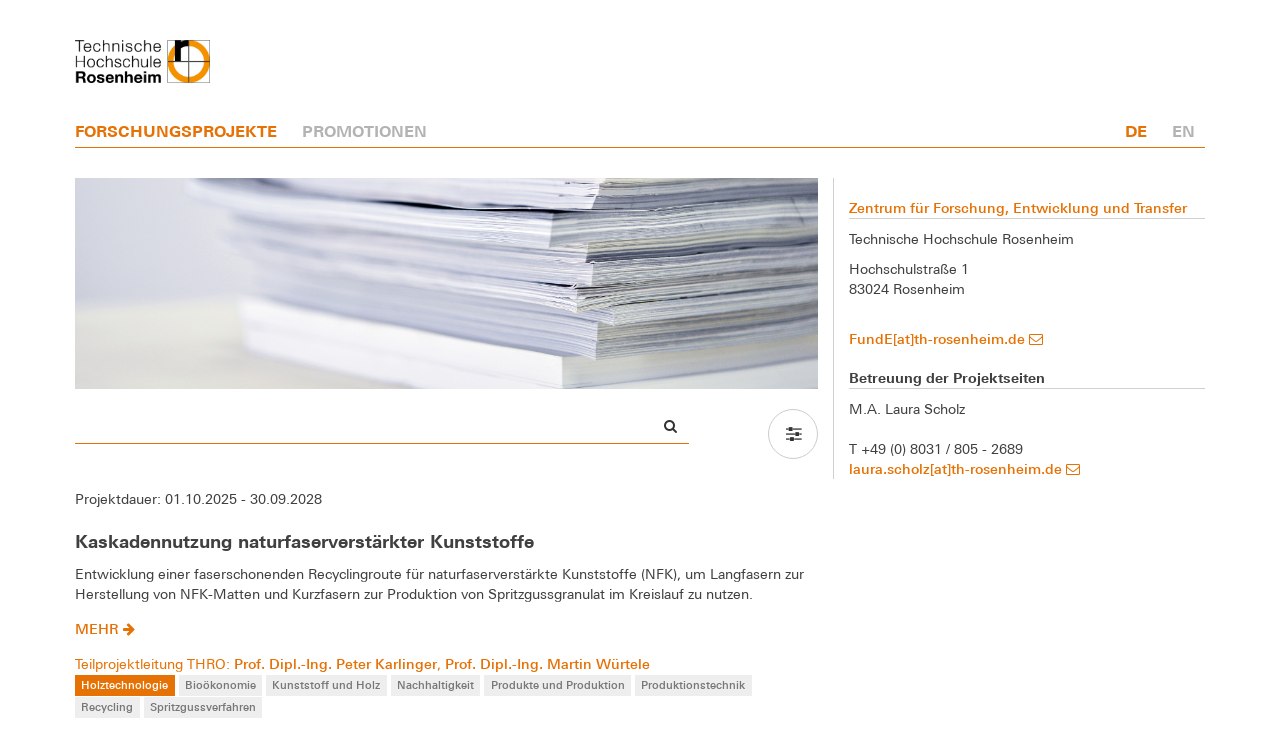

--- FILE ---
content_type: text/html; charset=utf-8
request_url: https://projekte.th-rosenheim.de/de/Projekte/keywords/924
body_size: 55005
content:
<!DOCTYPE html>
<html lang="de">
	<head>
  	  <meta charset="utf-8">
  	  <meta name="viewport" content="width=device-width, initial-scale=1.0">
	  <title>
				Forschungsprojekte
	
</title>

		
		<meta name='description' content= "Holztechnologie | Hier finden Sie Informationen zu laufenden oder bereits abgeschlossenen Forschungsprojekten an der THRO.">
		
			<meta name="keywords" content="Holztechnologie ">
		
	
	  <link rel="mask-icon" type="image/x-icon" href="/assets/faviconhswt/safari-pinned-tab-3be775eb1f62681b733d82ae4986a5404c96972c4bd499acb400fb878cb7df76.svg" color="#e67105" />

  <link rel="apple-touch-icon" sizes=57x57 href="/assets/faviconhswt/apple-touch-icon-57x57-cd64f940972ad65f4b848c2079d520a861f0d0b4a1ac80d128d6eebb60251de9.png">
  <link rel="apple-touch-icon" sizes=60x60 href="/assets/faviconhswt/apple-touch-icon-60x60-e643ee58da719c463fbfeacd43b9b68a3c7ea446855e65311bf30324cb739cfa.png">
  <link rel="apple-touch-icon" sizes=72x72 href="/assets/faviconhswt/apple-touch-icon-72x72-eebe9333304748e6f96042ab93f5cdf59b9f24caf7f043e124f410f01233866e.png">
  <link rel="apple-touch-icon" sizes=76x76 href="/assets/faviconhswt/apple-touch-icon-76x76-a7d33465fd054c4ddfc9f4d4dd0f958309e98071961ff4694e0096c7fd8aacb3.png">
  <link rel="apple-touch-icon" sizes=114x114 href="/assets/faviconhswt/apple-touch-icon-114x114-2cdfc726ff4cc89873d78bb70e96f038c01729b99ab668dfaf2bef894234e32d.png">
  <link rel="apple-touch-icon" sizes=120x120 href="/assets/faviconhswt/apple-touch-icon-120x120-30fc424941a1f5536d6d5c971d5302e27b4b328e2afd8121cf366bd74a25ec0e.png">
  <link rel="apple-touch-icon" sizes=144x144 href="/assets/faviconhswt/apple-touch-icon-144x144-91549f281b078f9cc3ba9fbeb622f84d8928ac33d117d6c15ccd47815dc1a7f1.png">
  <link rel="apple-touch-icon" sizes=152x152 href="/assets/faviconhswt/apple-touch-icon-152x152-40c5dc24d088e1fb746cc5c97516fa1e5e9bdc47e6657a4a33f5addfa4ea7e37.png">
  <link rel="apple-touch-icon" sizes=180x180 href="/assets/faviconhswt/apple-touch-icon-180x180-e6a702c4204d3d49de1e6919cf2cc93afc1c5d4b4d634a1c92e95af4564aa995.png">
<link rel="apple-touch-icon" sizes="180x180" href="/assets/faviconhswt/apple-touch-icon-e6a702c4204d3d49de1e6919cf2cc93afc1c5d4b4d634a1c92e95af4564aa995.png">
	<link rel="icon" type="image/png" sizes=16x16 href="/assets/faviconhswt/favicon-16x16-dee1c6f200de79a3c71ff603dff03930bb2aa3a056574da0703898266d84eccf.png">

	<link rel="icon" type="image/png" sizes=32x32 href="/assets/faviconhswt/favicon-32x32-75e95f0c1849f6530856a5dcfc4d82d1fc018983a7b88dcc6df38b80efadfdfb.png">

	<link rel="icon" type="image/png" sizes=48x48 href="/assets/faviconhswt/favicon-48x48-86f008cd3ee8003a5d914325bc37ea9e4379453254e2ce86a7bf2682155ae5a1.png">

	<link rel="icon" type="image/png" sizes=194x194 href="/assets/faviconhswt/favicon-194x194-1ba78114ea5d23223b113fc66f9a2c1257b1491cdfb4992f8713438d9ad70310.png">


<link rel="manifest" href="/assets/faviconhswt/site-9e777652db4ea8c0adf1509c87ba16f85e12eaaaf2de2f7078e26a864e090465.webmanifest">

<link rel="shortcut icon" href="/assets/faviconhswt/favicon-233a3150658337d8201217263f9f6a6b1958401fe511ea1734e19e232c3feb7b.ico">

<meta name="msapplication-TileColor" content="##e67105">
<meta name="msapplication-config" content="/assets/faviconhswt/browserconfig-c161673006176b0454e8ecd0158e1255a04fa74baa9eb156c041d996728568d1.xml">
<meta name="msapplication-TileImage" content="/assets/faviconhswt/mstile-144x144-20936d3b993adfad00cd88a3abbf12110798eb4556ee31b69d459bc1666a67b4.png">
<meta name="theme-color" content="#ffffff">

	  <link rel="stylesheet" href="/assets/application-f3f0b565f8b696f44fe12d236051f06f158c5faf29d232847453885473c2f935.css" media="all" data-turbolinks-track="true" />
	  <link rel="stylesheet" href="/assets/web-d8f48c62e2ff888ca9b4500631bf95d521ee865f0710cac05ed3c6f4899853e6.css" media="all" />
  	  <script src="/assets/awesomeiframe-3c6e5ba828a7953391b16ef98b1add933f47990c2d80f9249f5839beecd92df8.js"></script>
	  <script src="/assets/application-b2fa39d8d6b91f45f29cc7da0f693eded65cdb360f14ca7dbde024da439e025e.js" data-turbolinks-track="true"></script>
	  <meta name="csrf-param" content="authenticity_token" />
<meta name="csrf-token" content="uj98hWOv9rC93lXYrYYY1jNSwtt8hfKlHixpIgqST6DbVLStRZ0RSRWjoQtJOdy4W2IkKBEnRPRoL8VF_1fnjQ" />
	  <style>
    :root{
        --farbcode_hochschule: #e67105 !important;
        --farbcode_links: #b85a04 !important;
        --farbcode_nav_border: #b85a04 !important;
        --farbcode_nav_active: #eb8d36 !important;
        --farbcode_schrift_primaer: #ffffff !important;
        --farbcode_geplant: #d5dcd3 !important;
        --farbcode_beantragt: #ffdd00 !important;
        --farbcode_bewilligt: #f9b000 !important;
        --farbcode_laufend: #449abf !important;
        --farbcode_zurueckgezogen: #86874f !important;
        --farbcode_abgeschlossen: white !important;
        --farbcode_abgelehnt: #8b5625 !important;
        --farbcode_unklar: #a81729 !important;
        --farbcode_archiviert: #ccc !important;
    }	
</style>
	</head>
	<body>
		<div class="container custom-container-header">
			<div class="page-header custom-page-header">
				<div class= "custom-page-header-background">
					<div class="row custom-page-header-row">
						<div class="col-md-6 col-xs-12  ">
								<span class="pull-left" id='logo_image'>
									<a title="Technische Hochschule Rosenheim" href="https://www.th-rosenheim.de"><img width="135" alt="Logo Technische Hochschule Rosenheim" class="logo_image" src="/assets/logo-th-rosenheim-2019_master_quer_2c-2d5787c7e8e794d7e3d96c8a140395af7c27a73407caaa48de51726ff131fcd1.png" /></a>
								</span>
						</div>
						<div class="col-md-6 col-sm-6 col-xs-12 hidden-xs hidden-sm ">
						</div>
					</div>
				</div>
			</div>
			<div class="container custom-container-navigation">
					<nav class="navbar navbar-default navbar-static-top">
	<!--div class="container-fluid"-->
		<div class="navbar-header">
			<button type="button" class="navbar-toggle collapsed" data-toggle="collapse" data-target="#webnavbar" aria-expanded="false">
				<span class="sr-only">Navigation</span>
				<span class="icon-bar"></span>
				<span class="icon-bar"></span>
				<span class="icon-bar"></span>
			</button>
		</div><!-- navbar-header -->
		<div class="collapse navbar-collapse" id="webnavbar">
			<ul class="nav navbar-nav">
						<li class="active"><a href="/de/348">FORSCHUNGSPROJEKTE</a></li>
					<li ><a href="/de/dissertationen">PROMOTIONEN</a></li>

			</ul>
			<ul class="nav navbar-nav navbar-right">
					<li class=active><a class="navbar-link" href="/de">DE</a></li>
					<li class=><a class="navbar-link" href="/en">EN</a></li>
			</ul>
		</div>
</nav>

		  	</div>
			<div class="container custom-container-inhalt">
		  		<div style="margin-top: 25px;">
</div>
<div class="row">
	<div class="col-md-8">
			<div class="row">
				<div class="col col-md-12">
						<img class="img-responsive" alt="Responsive image" src="/assets/forschung-d228cce006ff508c35d180cebb85159d4d033a2990e3cb8457d92fa87a0d4630.jpg" />
				</div>
			</div>
			<br />
			
			<form class="form-horizontal" role="search" action="/de/Projekte?web_p_wurdegesucht=true" accept-charset="UTF-8" method="post"><input type="hidden" name="authenticity_token" value="7eaK-Lj_24SuscCEI6bUYgsXd2ODapwj6zkYGhfQgO2EKYjApYcJSLyJs5_ouJBpDMoBw9smBJFC253zlREafA" autocomplete="off" />
	<div class="row">
		<div class="col-xs-12 col-md-10">
			<div class="input-group suchzeile">
				<input type="search" name="web_p_suchzeile" id="web_p_suchzeile" placeholder="Suche" data-role="tagsinput" class="form-control suchinput" autofocus="autofocus" />			    
				<span class="input-group-btn">
					<button name="button" type="submit" class="btn btn-default suchbutton"><i class="fa fa-search" aria-hidden="true"></i></button>
				</span>
			</div>
		</div>
		<div class="col-xs-12 text-right col-md-2">
				<button class="btn btn-lg btn-circle btn-default btn-sm" role="button" type="button" data-toggle="collapse" href="#collapseSuche" aria-expanded="false" aria-controls="collapseSuche" title="Ergebnisse filtern">
					<i class="fa fa-sliders" aria-hidden="true"></i>
				</button>
		</div>	
	</div>
	<div class="collapse " id="collapseSuche">
		<div class="form-group form-group-sm ">
			<div class="col-sm-12">
				<div class="btn-group btn-group-toggle" data-toggle="buttons">
						<label value="laufend" class="btn btn-sm btn-default btn-white btn-block-left active" for="web_p_status_ids_">
							<input type="checkbox" name="web_p_status_ids[]" id="web_p_status_ids_" value="laufend" checked="checked" /> <i class="fa fa-check showandhide"> </i> laufende Forschungsprojekte
</label>						<label value="abgeschlossen" class="btn btn-sm btn-default btn-white btn-block-left active" for="web_p_status_ids_">
							<input type="checkbox" name="web_p_status_ids[]" id="web_p_status_ids_" value="abgeschlossen" checked="checked" /> <i class="fa fa-check showandhide"> </i> abgeschlossene Forschungsprojekte
</label>				</div>
			</div>
		</div>
		<div class="form-group">
			<div class="col-sm-12">
				<label class="label-panel-li">Forschungsschwerpunkt</label>
				<select name="web_p_forschungsschwerpunkt_ids[]" id="web_p_forschungsschwerpunkt_ids" multiple="multiple" class="form-control select2-multi select2-locale-de"><option value="313">Bauen, Planen und Energie</option>
<option value="310">Bioökonomie und Holztechnologie</option>
<option value="311">Digitale Transformation</option>
<option disabled="disabled" value="312">Gesundheit, Sozialer Wandel und Wohlergehen</option>
<option disabled="disabled" value="3352">Nicht zutreffend</option>
<option disabled="disabled" value="314">Produkte und Produktion</option>
<option disabled="disabled" value="538">Übergreifend</option></select>
			</div>
		</div>
		
		<div class="form-group">
			<div class="col-sm-12">
				<label class="label-panel-li">Schlagwort</label>
				<select name="web_p_schlagwort_ids[]" id="web_p_schlagwort_ids" multiple="multiple" class="form-control select2-multi select2-locale-de"><option value="560">Altholz</option>
<option value="1126">Bauen</option>
<option value="971">Bauen, Planen und Energie</option>
<option value="285">Baugrubensicherung</option>
<option value="917">Bautechnik</option>
<option value="286">Betonanker</option>
<option value="492">biobasierte Materialien</option>
<option value="288">Bioökonomie</option>
<option value="1128">Bioökonomie und Holztechnologie</option>
<option value="496">Biopolymere</option>
<option value="501">Circular Economy</option>
<option value="522">Fluoreszenzmesstechnik</option>
<option value="284">Furnier</option>
<option value="503">Holzaufschluss</option>
<option value="1145">Holz-Beton Verbunddecken</option>
<option value="673">Holztechnik</option>
<option selected="selected" value="924">Holztechnologie</option>
<option value="2604">Klimaschutz</option>
<option value="516">Kreislaufwirtschaft</option>
<option value="493">Kunststoff und Holz</option>
<option value="295">LVL aus Buche</option>
<option value="502">Mechanische Verfahrenstechnik</option>
<option value="533">nachhaltiges Bauen</option>
<option value="483">Nachhaltigkeit</option>
<option value="1127">Planen und Energie</option>
<option value="485">Produkte und Produktion</option>
<option value="938">Produktionstechnik</option>
<option value="959">Prozess- und Verfahrenstechnik</option>
<option value="871">Recycling</option>
<option value="293">Ressourceneffizienz</option>
<option value="839">Spritzgussverfahren</option>
<option value="294">temporäre Bodenvernagelung</option>
<option value="287">Verklebung</option>
<option value="267">Werkstofftechnik und Materialwissenschaft</option></select>
			</div>
		</div>

			<div class="form-group">
				<div class="col-sm-12">
					<label class="label-panel-li">Person</label>
					<select name="web_p_person_id" id="web_p_person_id" class="form-control select2-fix select2-locale-de"><option value="">Bitte wählen</option><option value="7">Dr. Veronika Auer</option>
<option value="643">Verena Bauer</option>
<option value="43">M.Sc. Christian Bielenberg</option>
<option value="44">Dipl.Ing. (FH) M.Sc. Karsten Binninger</option>
<option value="1698">M.Sc. Hannes Blaschke</option>
<option value="269">Stefan Böhm</option>
<option value="17">B.Eng. Alexander Englberger</option>
<option value="1392">B.Eng. Fabian Ferner</option>
<option value="1393">B.Eng. Massimo Fritz</option>
<option value="1472">Torben Geipel</option>
<option value="1010">B.Eng. Alexander Gilly</option>
<option value="1391">Dr. Ludwig Gredmaier</option>
<option value="307">Prof. Ulrich Grimminger</option>
<option value="20">Prof. Andreas Heinzmann</option>
<option value="16">Dr. Sebastian Hirschmüller</option>
<option value="1704">Hansmartin Jahn</option>
<option value="83">Matthias Kammerer</option>
<option value="166">Prof. Dipl.-Ing. Peter Karlinger</option>
<option value="85">Alisa Kehr</option>
<option value="323">Prof. M.Eng. Christian Kortüm</option>
<option value="173">Prof. Dr.-Ing. Sandra Krommes</option>
<option value="369">Prof. Dr. rer. nat. Harald Larbig</option>
<option value="217">Prof. Dr. Johannes Lindner</option>
<option value="476">Marietta Maier</option>
<option value="276">Prof. Dr. Andreas Michanickl</option>
<option value="341">Prof. Dr. Dominik Pentlehner</option>
<option value="115">M.Sc. Florian Pfaff</option>
<option value="15">Prof. Dr. Johann Pravida</option>
<option value="345">Prof. Dr.-Ing. Andreas Rabold</option>
<option value="1618">Matthias Rögele</option>
<option value="1718">Quirin Salentin</option>
<option value="492">Prof. Arthur Schankula</option>
<option value="1617">B.Eng. Jens Töpfer</option>
<option value="273">Prof. Dr.-Ing. Martin Versen</option>
<option value="226">M.Sc. Maximilian Wohlschläger</option>
<option value="635">Prof. Dipl.-Ing. Martin Würtele</option>
<option value="158">Katja Zier</option>
<option value="187">Prof. Dr. Matthias Zscheile</option></select>
				</div>
			</div>
			
		<div class="form-group">
			
			<div class="col-sm-6">
				<label class="label-panel-li">Zeitraum von</label>
				<select name="web_p_jahrvon" id="web_p_jahrvon" class="form-control select2-fix select2-locale-de"><option value="">Please select</option><option value="2028">2028</option>
<option value="2027">2027</option>
<option value="2026">2026</option>
<option value="2025">2025</option>
<option value="2024">2024</option>
<option value="2023">2023</option>
<option value="2022">2022</option>
<option value="2021">2021</option>
<option value="2020">2020</option>
<option value="2019">2019</option>
<option value="2018">2018</option>
<option value="2017">2017</option>
<option value="2016">2016</option>
<option value="2015">2015</option>
<option value="2014">2014</option></select>
			</div>
			
			<div class="col-sm-6">
				<label class="label-panel-li">Zeitraum bis</label>
				<select name="web_p_jahrbis" id="web_p_jahrbis" class="form-control select2-fix select2-locale-de"><option value="">Please select</option><option value="2028">2028</option>
<option value="2027">2027</option>
<option value="2026">2026</option>
<option value="2025">2025</option>
<option value="2024">2024</option>
<option value="2023">2023</option>
<option value="2022">2022</option>
<option value="2021">2021</option>
<option value="2020">2020</option>
<option value="2019">2019</option>
<option value="2018">2018</option>
<option value="2017">2017</option>
<option value="2016">2016</option>
<option value="2015">2015</option>
<option value="2014">2014</option></select>
			</div>
		</div>

		<div class="form-group">
			<div class="text-center">

				<button type="submit" class="btn btn-sm btn-primary"> anwenden</button>
				<a class="btn btn-sm btn-default" data-disable-with="<i class='fa fa-spinner fa-spin fa-fw'></i> bitte warten ..." href="/de?filter=reset"><i class="fa fa-undo" aria-hidden="true"></i> Filter zurücksetzen </a>
			</div>
		</div>
	</div>
</form><div class="row" id="ergebnis"><div class="col-sm-12"><p><em></em></p><br/></div></div>
		<div id="infinite_scroll">
	
Projektdauer: 01.10.2025 - 30.09.2028<br>
    <h2 class="project_title">
        <a href="/de/forschungsprojekt/1430-fnr_kanaf">
             Kaskadennutzung naturfaserverstärkter Kunststoffe
</a>    </h2>
    Entwicklung einer faserschonenden Recyclingroute für naturfaserverstärkte Kunststoffe (NFK), um Langfasern zur Herstellung von NFK-Matten und Kurzfasern zur Produktion von Spritzgussgranulat im Kreislauf zu nutzen.
    <div class="button_more custom_button_more">
        <a href="/de/forschungsprojekt/1430-fnr_kanaf">
            mehr <i class="fa fa-arrow-right" aria-hidden="true"></i> 
</a>    </div>
        <div class="project_manager">
            Teilprojektleitung THRO:
                <a href="/de/Projekte/person/166/keywords/924">Prof. Dipl.-Ing. Peter Karlinger</a>, 
                <a href="/de/Projekte/person/635/keywords/924">Prof. Dipl.-Ing. Martin Würtele</a>
        </div>

            <span class="tag label label-success">
                <a href="/de/Projekte/keywords/924">Holztechnologie</a>
            </span>
            <span class="tag label label-default">
                <a href="/de/Projekte/keywords/288">Bioökonomie</a>
            </span>
            <span class="tag label label-default">
                <a href="/de/Projekte/keywords/493">Kunststoff und Holz</a>
            </span>
            <span class="tag label label-default">
                <a href="/de/Projekte/keywords/483">Nachhaltigkeit</a>
            </span>
            <span class="tag label label-default">
                <a href="/de/Projekte/keywords/485">Produkte und Produktion</a>
            </span>
            <span class="tag label label-default">
                <a href="/de/Projekte/keywords/938">Produktionstechnik</a>
            </span>
            <span class="tag label label-default">
                <a href="/de/Projekte/keywords/871">Recycling</a>
            </span>
            <span class="tag label label-default">
                <a href="/de/Projekte/keywords/839">Spritzgussverfahren</a>
            </span>
    <hr class="dividing_line custom_dividing_line">

    <script type="application/ld+json">
{
  "@context": "http://schema.org",
  "@type": "Article",
  "mainEntityOfPage": {
    "@type": "WebPage",
    "@id": "https://google.com/article"
  },
  "headline": "Kaskadennutzung naturfaserverstärkter Kunststoffe",
  
  "image": [
		"https://projekte.th-rosenheim.de/files/beschreibungselemente/2622/bilder/Fnr_logo.png",
		"https://projekte.th-rosenheim.de/files/beschreibungselemente/2621/bilder/Fnr_logo.png",
		"https://projekte.th-rosenheim.de/files/beschreibungselemente/2656/bilder/Kanaf.JPG",
		"https://projekte.th-rosenheim.de/files/beschreibungselemente/2657/bilder/Kanaf.JPG"
	],
  "datePublished": "2025-10-01",
  "dateModified": "2025-11-12 09:12:40 +0100",
  "author": [
	  	{
			"@type": "Person",
	        "name": "Prof. Dipl.-Ing. Peter Karlinger",
	  	  	"sameas": "https://www.th-rosenheim.de/die-hochschule/fakultaeten/fakultaet-fuer-ingenieurwissenschaften/personen-und-gremien/professorinnen-der-fakultaet-fuer-ingenieurwissenschaften/prof-dipl-ing-peter-karlinger"
		},
	  	{
			"@type": "Person",
	        "name": "Prof. Dipl.-Ing. Martin Würtele",
	  	  	"sameas": "https://www.th-rosenheim.de/die-hochschule/fakultaeten-institute/fakultaet-fuer-ingenieurwissenschaften/personen-und-gremien/professorinnen/prof-dipl-ing-martin-wuertele/"
		}
	  ],
     "publisher": {
      "@type": "Organization",
      "name": "Technische Hochschule Rosenheim",
      "logo": {
        "@type": "ImageObject",
        "url": "https://projekte.th-rosenheim.de/assets/logo-th-rosenheim-2019_master_quer_2c-2d5787c7e8e794d7e3d96c8a140395af7c27a73407caaa48de51726ff131fcd1.png"
      },
	  "brand": "THRO"
    },
    "description": "Entwicklung einer faserschonenden Recyclingroute für naturfaserverstärkte Kunststoffe (NFK), um Langfasern zur Herstellung von NFK-Matten und Kurzfasern zur Produktion von Spritzgussgranulat im Kreislauf zu nutzen.",
	"keywords": [
	  	"Bioökonomie",
	  	"Holztechnologie",
	  	"Kunststoff und Holz",
	  	"Nachhaltigkeit",
	  	"Produkte und Produktion",
	  	"Produktionstechnik",
	  	"Recycling",
	  	"Spritzgussverfahren"
	  ]
}
</script>

Projektdauer: 01.04.2025 - 31.03.2027<br>
    <h2 class="project_title">
        <a href="/de/forschungsprojekt/1324-zim_sawjet">
             Entwicklung einer energie- und ressourceneffizienten Kreissägetechnik mit neuartiger Zerspanungstechnologie zur Verringerung der Schnittleistung und des Adhäsionsverschleißes
</a>    </h2>
    Der Energieeinsatz beim Holzeinschnitt wird durch Schnittkraft und Schneidenverschleiß beeinflusst. Ziel ist eine effiziente Kreissägetechnik zur Reduzierung von Reibung und Adhäsionsverschleiß.
    <div class="button_more custom_button_more">
        <a href="/de/forschungsprojekt/1324-zim_sawjet">
            mehr <i class="fa fa-arrow-right" aria-hidden="true"></i> 
</a>    </div>
        <div class="project_manager">
            Projektleitung THRO:
                <a href="/de/Projekte/person/323/keywords/924">Prof. M.Eng. Christian Kortüm</a>
        </div>

            <span class="tag label label-success">
                <a href="/de/Projekte/keywords/924">Holztechnologie</a>
            </span>
            <span class="tag label label-default">
                <a href="/de/Projekte/keywords/288">Bioökonomie</a>
            </span>
            <span class="tag label label-default">
                <a href="/de/Projekte/keywords/1128">Bioökonomie und Holztechnologie</a>
            </span>
            <span class="tag label label-default">
                <a href="/de/Projekte/keywords/673">Holztechnik</a>
            </span>
            <span class="tag label label-default">
                <a href="/de/Projekte/keywords/483">Nachhaltigkeit</a>
            </span>
            <span class="tag label label-default">
                <a href="/de/Projekte/keywords/938">Produktionstechnik</a>
            </span>
            <span class="tag label label-default">
                <a href="/de/Projekte/keywords/959">Prozess- und Verfahrenstechnik</a>
            </span>
            <span class="tag label label-default">
                <a href="/de/Projekte/keywords/293">Ressourceneffizienz</a>
            </span>
    <hr class="dividing_line custom_dividing_line">

    <script type="application/ld+json">
{
  "@context": "http://schema.org",
  "@type": "Article",
  "mainEntityOfPage": {
    "@type": "WebPage",
    "@id": "https://google.com/article"
  },
  "headline": "Entwicklung einer energie- und ressourceneffizienten Kreissägetechnik mit neuartiger Zerspanungstechnologie...",
  
  "image": [
		"https://projekte.th-rosenheim.de/files/beschreibungselemente/2326/bilder/Bundesministerium_Wirtschaft_und_Klimaschutz.png",
		"https://projekte.th-rosenheim.de/files/beschreibungselemente/2333/bilder/Bundesministerium_Wirtschaft_und_Klimaschutz.png",
		"https://projekte.th-rosenheim.de/files/beschreibungselemente/2327/bilder/Sawjet.PNG",
		"https://projekte.th-rosenheim.de/files/beschreibungselemente/2334/bilder/Sawjet.PNG"
	],
  "datePublished": "2025-04-01",
  "dateModified": "2025-12-12 12:27:22 +0100",
  "author": [
	  	{
			"@type": "Person",
	        "name": "Prof. M.Eng. Christian Kortüm",
	  	  	"sameas": "https://www.th-rosenheim.de/die-hochschule/fakultaeten-institute/fakultaet-fuer-holztechnik-und-bau/ansprechpartner-ansprechpartnerinnen/professorinnen-und-professoren/prof-christian-kortuem/"
		}
	  ],
     "publisher": {
      "@type": "Organization",
      "name": "Technische Hochschule Rosenheim",
      "logo": {
        "@type": "ImageObject",
        "url": "https://projekte.th-rosenheim.de/assets/logo-th-rosenheim-2019_master_quer_2c-2d5787c7e8e794d7e3d96c8a140395af7c27a73407caaa48de51726ff131fcd1.png"
      },
	  "brand": "THRO"
    },
    "description": "Der Energieeinsatz beim Holzeinschnitt wird durch Schnittkraft und Schneidenverschleiß beeinflusst. Ziel ist eine effiziente Kreissägetechnik zur Reduzierung von Reibung und Adhäsionsverschleiß.",
	"keywords": [
	  	"Bioökonomie",
	  	"Bioökonomie und Holztechnologie",
	  	"Holztechnik",
	  	"Holztechnologie",
	  	"Nachhaltigkeit",
	  	"Produktionstechnik",
	  	"Prozess- und Verfahrenstechnik",
	  	"Ressourceneffizienz"
	  ]
}
</script>

Projektdauer: 01.01.2024 - 30.06.2026<br>
    <h2 class="project_title">
        <a href="/de/forschungsprojekt/1138-interreg_decorator">
             Danubians Cradle-to-Cradle Architecture and construction processes
</a>    </h2>
    DECORATOR fördert die Transformation des Baubereichs hin zu einer Kreislaufwirtschaft in der Donau-Region. Hierbei werde ökologische, technische, soziale und wirtschaftliche Aspekte vereint.
    <div class="button_more custom_button_more">
        <a href="/de/forschungsprojekt/1138-interreg_decorator">
            mehr <i class="fa fa-arrow-right" aria-hidden="true"></i> 
</a>    </div>
        <div class="project_manager">
            Projektleitung THRO:
                <a href="/de/Projekte/person/20/keywords/924">Prof. Andreas Heinzmann</a>
        </div>

            <span class="tag label label-success">
                <a href="/de/Projekte/keywords/924">Holztechnologie</a>
            </span>
            <span class="tag label label-default">
                <a href="/de/Projekte/keywords/1126">Bauen</a>
            </span>
            <span class="tag label label-default">
                <a href="/de/Projekte/keywords/917">Bautechnik</a>
            </span>
            <span class="tag label label-default">
                <a href="/de/Projekte/keywords/288">Bioökonomie</a>
            </span>
            <span class="tag label label-default">
                <a href="/de/Projekte/keywords/1128">Bioökonomie und Holztechnologie</a>
            </span>
            <span class="tag label label-default">
                <a href="/de/Projekte/keywords/516">Kreislaufwirtschaft</a>
            </span>
            <span class="tag label label-default">
                <a href="/de/Projekte/keywords/533">nachhaltiges Bauen</a>
            </span>
            <span class="tag label label-default">
                <a href="/de/Projekte/keywords/483">Nachhaltigkeit</a>
            </span>
            <span class="tag label label-default">
                <a href="/de/Projekte/keywords/1127">Planen und Energie</a>
            </span>
    <hr class="dividing_line custom_dividing_line">

    <script type="application/ld+json">
{
  "@context": "http://schema.org",
  "@type": "Article",
  "mainEntityOfPage": {
    "@type": "WebPage",
    "@id": "https://google.com/article"
  },
  "headline": "Danubians Cradle-to-Cradle Architecture and construction processes",
  
  "image": [
		"https://projekte.th-rosenheim.de/files/beschreibungselemente/1944/bilder/EU_Logo.jpeg",
		"https://projekte.th-rosenheim.de/files/beschreibungselemente/2340/bilder/INTERREG_Logo_RGB_fuer_wei├ƒer_HG.png",
		"https://projekte.th-rosenheim.de/files/beschreibungselemente/1942/bilder/EU_Logo.jpeg",
		"https://projekte.th-rosenheim.de/files/beschreibungselemente/1945/bilder/decorator.jpg",
		"https://projekte.th-rosenheim.de/files/beschreibungselemente/1943/bilder/decorator.jpg"
	],
  "datePublished": "2024-01-01",
  "dateModified": "2026-01-08 14:31:53 +0100",
  "author": [
	  	{
			"@type": "Person",
	        "name": "Prof. Andreas Heinzmann",
	  	  	"sameas": "https://www.th-rosenheim.de/die-hochschule/fakultaeten/fakultaet-fuer-holztechnik-und-bau/andreas-heinzmann"
		}
	  ],
     "publisher": {
      "@type": "Organization",
      "name": "Technische Hochschule Rosenheim",
      "logo": {
        "@type": "ImageObject",
        "url": "https://projekte.th-rosenheim.de/assets/logo-th-rosenheim-2019_master_quer_2c-2d5787c7e8e794d7e3d96c8a140395af7c27a73407caaa48de51726ff131fcd1.png"
      },
	  "brand": "THRO"
    },
    "description": "DECORATOR fördert die Transformation des Baubereichs hin zu einer Kreislaufwirtschaft in der Donau-Region. Hierbei werde ökologische, technische, soziale und wirtschaftliche Aspekte vereint.",
	"keywords": [
	  	"Bauen",
	  	"Bautechnik",
	  	"Bioökonomie",
	  	"Bioökonomie und Holztechnologie",
	  	"Holztechnologie",
	  	"Kreislaufwirtschaft",
	  	"nachhaltiges Bauen",
	  	"Nachhaltigkeit",
	  	"Planen und Energie"
	  ]
}
</script>

Projektdauer: 01.01.2024 - 31.05.2025<br>
    <h2 class="project_title">
        <a href="/de/forschungsprojekt/1171-hbv">
             DBU_reversible Holz-Beton Verbunddecken
</a>    </h2>
    In diesem Projekt wird versucht einen neuartigen Verbund zwischen Holz und Beton herzustellen, der mit wenigen oder gar keinen Verschraubungen auskommt.
    <div class="button_more custom_button_more">
        <a href="/de/forschungsprojekt/1171-hbv">
            mehr <i class="fa fa-arrow-right" aria-hidden="true"></i> 
</a>    </div>
        <div class="project_manager">
            Projektleitung THRO:
                <a href="/de/Projekte/person/492/keywords/924">Prof. Arthur Schankula</a>, 
                <a href="/de/Projekte/person/307/keywords/924">Prof. Ulrich Grimminger</a>, 
                <a href="/de/Projekte/person/15/keywords/924">Prof. Dr. Johann Pravida</a>, 
                <a href="/de/Projekte/person/345/keywords/924">Prof. Dr.-Ing. Andreas Rabold</a>
        </div>

            <span class="tag label label-success">
                <a href="/de/Projekte/keywords/924">Holztechnologie</a>
            </span>
            <span class="tag label label-default">
                <a href="/de/Projekte/keywords/971">Bauen, Planen und Energie</a>
            </span>
            <span class="tag label label-default">
                <a href="/de/Projekte/keywords/288">Bioökonomie</a>
            </span>
            <span class="tag label label-default">
                <a href="/de/Projekte/keywords/1128">Bioökonomie und Holztechnologie</a>
            </span>
            <span class="tag label label-default">
                <a href="/de/Projekte/keywords/1145">Holz-Beton Verbunddecken</a>
            </span>
            <span class="tag label label-default">
                <a href="/de/Projekte/keywords/673">Holztechnik</a>
            </span>
    <hr class="dividing_line custom_dividing_line">

    <script type="application/ld+json">
{
  "@context": "http://schema.org",
  "@type": "Article",
  "mainEntityOfPage": {
    "@type": "WebPage",
    "@id": "https://google.com/article"
  },
  "headline": "DBU_reversible Holz-Beton Verbunddecken",
  
  "image": [
		"https://projekte.th-rosenheim.de/files/beschreibungselemente/1838/bilder/jpg-DBU-Logogefoerdert-durch-CMYK.jpg",
		"https://projekte.th-rosenheim.de/files/beschreibungselemente/1839/bilder/jpg-DBU-Logogefoerdert-durch-CMYK.jpg",
		"https://projekte.th-rosenheim.de/files/beschreibungselemente/1840/bilder/Gredmaier_BayFis.png",
		"https://projekte.th-rosenheim.de/files/beschreibungselemente/1829/bilder/Gredmaier_BayFis.png"
	],
  "datePublished": "2024-01-01",
  "dateModified": "2025-02-19 15:28:44 +0100",
  "author": [
	  	{
			"@type": "Person",
	        "name": "Prof. Arthur Schankula",
	  	  	"sameas": "https://www.th-rosenheim.de/die-hochschule/fakultaeten/fakultaet-fuer-holztechnik-und-bau/arthur-schankula"
		},
	  	{
			"@type": "Person",
	        "name": "Prof. Ulrich Grimminger",
	  	  	"sameas": "https://www.th-rosenheim.de/die-hochschule/fakultaeten/fakultaet-fuer-holztechnik-und-bau/ulrich-grimminger"
		},
	  	{
			"@type": "Person",
	        "name": "Prof. Dr. Johann Pravida",
	  	  	"sameas": ""
		},
	  	{
			"@type": "Person",
	        "name": "Prof. Dr.-Ing. Andreas Rabold",
	  	  	"sameas": "https://www.th-rosenheim.de/die-hochschule/fakultaeten/fakultaet-fuer-angewandte-natur-und-geisteswissenschaften/personen/professoreninnen/prof-dr-ing-andreas-rabold"
		}
	  ],
     "publisher": {
      "@type": "Organization",
      "name": "Technische Hochschule Rosenheim",
      "logo": {
        "@type": "ImageObject",
        "url": "https://projekte.th-rosenheim.de/assets/logo-th-rosenheim-2019_master_quer_2c-2d5787c7e8e794d7e3d96c8a140395af7c27a73407caaa48de51726ff131fcd1.png"
      },
	  "brand": "THRO"
    },
    "description": "In diesem Projekt wird versucht einen neuartigen Verbund zwischen Holz und Beton herzustellen, der mit wenigen oder gar keinen Verschraubungen auskommt.",
	"keywords": [
	  	"Bauen, Planen und Energie",
	  	"Bioökonomie",
	  	"Bioökonomie und Holztechnologie",
	  	"Holz-Beton Verbunddecken",
	  	"Holztechnik",
	  	"Holztechnologie"
	  ]
}
</script>

Projektdauer: 01.07.2023 - 30.06.2026<br>
    <h2 class="project_title">
        <a href="/de/forschungsprojekt/986-nwg-torfersatz">
             Verbundvorhaben Nachwuchsgruppe: Regional anfallende Reststoffe und nachwachsende Rohstoffe als Torfersatz: Aufbereitung – Verwendung – Bewertung; Teilvorhaben 2: Aufbereitung und Verfahrensoptimierung
</a>    </h2>
    Das Kernthema der Nachwuchsgruppe ist die Erprobung neuer Torfersatzstoffe auf Basis von regional anfallenden Reststoffen und nachwachsenden Rohstoffen sowie die Ausweitung der Verwendungsmöglichkeiten bei bereits genutzten Stoffen.
    <div class="button_more custom_button_more">
        <a href="/de/forschungsprojekt/986-nwg-torfersatz">
            mehr <i class="fa fa-arrow-right" aria-hidden="true"></i> 
</a>    </div>
        <div class="project_manager">
            Projektleitung THRO:
                <a href="/de/Projekte/person/276/keywords/924">Prof. Dr. Andreas Michanickl</a>
        </div>

            <span class="tag label label-success">
                <a href="/de/Projekte/keywords/924">Holztechnologie</a>
            </span>
            <span class="tag label label-default">
                <a href="/de/Projekte/keywords/288">Bioökonomie</a>
            </span>
            <span class="tag label label-default">
                <a href="/de/Projekte/keywords/673">Holztechnik</a>
            </span>
            <span class="tag label label-default">
                <a href="/de/Projekte/keywords/2604">Klimaschutz</a>
            </span>
            <span class="tag label label-default">
                <a href="/de/Projekte/keywords/483">Nachhaltigkeit</a>
            </span>
            <span class="tag label label-default">
                <a href="/de/Projekte/keywords/293">Ressourceneffizienz</a>
            </span>
    <hr class="dividing_line custom_dividing_line">

    <script type="application/ld+json">
{
  "@context": "http://schema.org",
  "@type": "Article",
  "mainEntityOfPage": {
    "@type": "WebPage",
    "@id": "https://google.com/article"
  },
  "headline": "Verbundvorhaben Nachwuchsgruppe: Regional anfallende Reststoffe und nachwachsende Rohstoffe als Torfersatz:...",
  
  "image": [
		"https://projekte.th-rosenheim.de/files/beschreibungselemente/1797/bilder/Fnr_logo.png",
		"https://projekte.th-rosenheim.de/files/beschreibungselemente/1543/bilder/Fnr_logo.png",
		"https://projekte.th-rosenheim.de/files/beschreibungselemente/1798/bilder/20240130_134500.jpg",
		"https://projekte.th-rosenheim.de/files/beschreibungselemente/1544/bilder/20240130_134500.jpg"
	],
  "datePublished": "2023-07-01",
  "dateModified": "2024-08-12 10:43:54 +0200",
  "author": [
	  	{
			"@type": "Person",
	        "name": "Prof. Dr. Andreas Michanickl",
	  	  	"sameas": "https://www.th-rosenheim.de/die-hochschule/fakultaeten/fakultaet-fuer-holztechnik-und-bau/andreas-michanickl"
		}
	  ],
     "publisher": {
      "@type": "Organization",
      "name": "Technische Hochschule Rosenheim",
      "logo": {
        "@type": "ImageObject",
        "url": "https://projekte.th-rosenheim.de/assets/logo-th-rosenheim-2019_master_quer_2c-2d5787c7e8e794d7e3d96c8a140395af7c27a73407caaa48de51726ff131fcd1.png"
      },
	  "brand": "THRO"
    },
    "description": "Das Kernthema der Nachwuchsgruppe ist die Erprobung neuer Torfersatzstoffe auf Basis von regional anfallenden Reststoffen und nachwachsenden Rohstoffen sowie die Ausweitung der Verwendungsmöglichkeiten bei bereits genutzten Stoffen.",
	"keywords": [
	  	"Bioökonomie",
	  	"Holztechnik",
	  	"Holztechnologie",
	  	"Klimaschutz",
	  	"Nachhaltigkeit",
	  	"Ressourceneffizienz"
	  ]
}
</script>

Projektdauer: 15.11.2021 - 30.04.2022<br>
    <h2 class="project_title">
        <a href="/de/forschungsprojekt/781-stoffliche-nutzung-von-altholz">
             Stoffliche Nutzung von Altholz
</a>    </h2>
    Mobilisierung von Holzpotenzialen aus Altholz zur stofflichen Nutzung durch chemischen Aufschluss und Dekontamination. Die Ergebnisse der Untersuchung sind Grundlage für einen Drittmittelantrag.
    <div class="button_more custom_button_more">
        <a href="/de/forschungsprojekt/781-stoffliche-nutzung-von-altholz">
            mehr <i class="fa fa-arrow-right" aria-hidden="true"></i> 
</a>    </div>
        <div class="project_manager">
            Projektleitung THRO:
                <a href="/de/Projekte/person/341/keywords/924">Prof. Dr. Dominik Pentlehner</a>
        </div>

            <span class="tag label label-success">
                <a href="/de/Projekte/keywords/924">Holztechnologie</a>
            </span>
            <span class="tag label label-default">
                <a href="/de/Projekte/keywords/560">Altholz</a>
            </span>
            <span class="tag label label-default">
                <a href="/de/Projekte/keywords/288">Bioökonomie</a>
            </span>
            <span class="tag label label-default">
                <a href="/de/Projekte/keywords/516">Kreislaufwirtschaft</a>
            </span>
            <span class="tag label label-default">
                <a href="/de/Projekte/keywords/267">Werkstofftechnik und Materialwissenschaft</a>
            </span>
    <hr class="dividing_line custom_dividing_line">

    <script type="application/ld+json">
{
  "@context": "http://schema.org",
  "@type": "Article",
  "mainEntityOfPage": {
    "@type": "WebPage",
    "@id": "https://google.com/article"
  },
  "headline": "Stoffliche Nutzung von Altholz",
  
  "image": [
		"https://projekte.th-rosenheim.de/files/beschreibungselemente/758/bilder/TH_RO_Logo.png",
		"https://projekte.th-rosenheim.de/files/beschreibungselemente/759/bilder/Altholz.jpeg"
	],
  "datePublished": "2021-11-15",
  "dateModified": "2024-07-05 11:55:08 +0200",
  "author": [
	  	{
			"@type": "Person",
	        "name": "Prof. Dr. Dominik Pentlehner",
	  	  	"sameas": "https://www.th-rosenheim.de/die-hochschule/fakultaeten/fakultaet-fuer-chemische-technologie-und-wirtschaft-campus-burghausen/weitere-mitarbeitende-an-der-fakultaet-fuer-chemische-technologie-und-wirtschaft/pentlehner-dominik"
		}
	  ],
     "publisher": {
      "@type": "Organization",
      "name": "Technische Hochschule Rosenheim",
      "logo": {
        "@type": "ImageObject",
        "url": "https://projekte.th-rosenheim.de/assets/logo-th-rosenheim-2019_master_quer_2c-2d5787c7e8e794d7e3d96c8a140395af7c27a73407caaa48de51726ff131fcd1.png"
      },
	  "brand": "THRO"
    },
    "description": "Mobilisierung von Holzpotenzialen aus Altholz zur stofflichen Nutzung durch chemischen Aufschluss und Dekontamination. Die Ergebnisse der Untersuchung sind Grundlage für einen Drittmittelantrag.",
	"keywords": [
	  	"Altholz",
	  	"Bioökonomie",
	  	"Holztechnologie",
	  	"Kreislaufwirtschaft",
	  	"Werkstofftechnik und Materialwissenschaft"
	  ]
}
</script>

Projektdauer: 01.08.2021 - 31.12.2023<br>
    <h2 class="project_title">
        <a href="/de/forschungsprojekt/824-fridah">
             FrIDAH: Fluoreszenz-ID von Altholz - Entwicklung eines Demonstrators zur optischen Identifikation von artenspezifischen Sortimenten aus Altholz mittels Fluoreszenzabklingzeitmessung
</a>    </h2>
    
    <div class="button_more custom_button_more">
        <a href="/de/forschungsprojekt/824-fridah">
            mehr <i class="fa fa-arrow-right" aria-hidden="true"></i> 
</a>    </div>
        <div class="project_manager">
            Projektleitung THRO:
                <a href="/de/Projekte/person/173/keywords/924">Prof. Dr.-Ing. Sandra Krommes</a>, 
                <a href="/de/Projekte/person/273/keywords/924">Prof. Dr.-Ing. Martin Versen</a>
        </div>

            <span class="tag label label-success">
                <a href="/de/Projekte/keywords/924">Holztechnologie</a>
            </span>
            <span class="tag label label-default">
                <a href="/de/Projekte/keywords/560">Altholz</a>
            </span>
            <span class="tag label label-default">
                <a href="/de/Projekte/keywords/288">Bioökonomie</a>
            </span>
            <span class="tag label label-default">
                <a href="/de/Projekte/keywords/522">Fluoreszenzmesstechnik</a>
            </span>
            <span class="tag label label-default">
                <a href="/de/Projekte/keywords/673">Holztechnik</a>
            </span>
    <hr class="dividing_line custom_dividing_line">

    <script type="application/ld+json">
{
  "@context": "http://schema.org",
  "@type": "Article",
  "mainEntityOfPage": {
    "@type": "WebPage",
    "@id": "https://google.com/article"
  },
  "headline": "FrIDAH: Fluoreszenz-ID von Altholz - Entwicklung eines Demonstrators zur optischen Identifikation von arten...",
  
  "image": [
		"https://projekte.th-rosenheim.de/files/beschreibungselemente/297/bilder/bundesministerium-fur-bildung-und-forschung-bmbf-logo-vector.png",
		"https://projekte.th-rosenheim.de/files/beschreibungselemente/296/bilder/Fridah.png",
		"https://projekte.th-rosenheim.de/files/824/bilder/projektlogo.png"
	],
  "datePublished": "2021-08-01",
  "dateModified": "2024-07-05 11:55:11 +0200",
  "author": [
	  	{
			"@type": "Person",
	        "name": "Prof. Dr.-Ing. Sandra Krommes",
	  	  	"sameas": "https://www.th-rosenheim.de/die-hochschule/fakultaeten/fakultaet-fuer-wirtschaftsingenieurwesen/professorenteam-wi/prof-dr-ing-sandra-krommes"
		},
	  	{
			"@type": "Person",
	        "name": "Prof. Dr.-Ing. Martin Versen",
	  	  	"sameas": "https://www.th-rosenheim.de/die-hochschule/fakultaeten/fakultaet-fuer-ingenieurwissenschaften/personen-und-gremien/professorinnen-der-fakultaet-fuer-ingenieurwissenschaften/prof-dr-ing-martin-versen"
		}
	  ],
     "publisher": {
      "@type": "Organization",
      "name": "Technische Hochschule Rosenheim",
      "logo": {
        "@type": "ImageObject",
        "url": "https://projekte.th-rosenheim.de/assets/logo-th-rosenheim-2019_master_quer_2c-2d5787c7e8e794d7e3d96c8a140395af7c27a73407caaa48de51726ff131fcd1.png"
      },
	  "brand": "THRO"
    },
    "description": "",
	"keywords": [
	  	"Altholz",
	  	"Bioökonomie",
	  	"Fluoreszenzmesstechnik",
	  	"Holztechnik",
	  	"Holztechnologie"
	  ]
}
</script>

Projektdauer: 01.07.2021 - 31.07.2022<br>
    <h2 class="project_title">
        <a href="/de/forschungsprojekt/782-mehodem">
             MeHoDEM: Vorhersage des mechanischen Holzaufschlusses über die Diskrete Elemente Methode
</a>    </h2>
    Das Projekt dient der Untersuchung des Holzaufschlusses über Einzelkornversuche und Simulation über die Diskrete Elemente Methode.
    <div class="button_more custom_button_more">
        <a href="/de/forschungsprojekt/782-mehodem">
            mehr <i class="fa fa-arrow-right" aria-hidden="true"></i> 
</a>    </div>
        <div class="project_manager">
            Projektleitung THRO:
                <a href="/de/Projekte/person/217/keywords/924">Prof. Dr. Johannes Lindner</a>
        </div>

            <span class="tag label label-success">
                <a href="/de/Projekte/keywords/924">Holztechnologie</a>
            </span>
            <span class="tag label label-default">
                <a href="/de/Projekte/keywords/492">biobasierte Materialien</a>
            </span>
            <span class="tag label label-default">
                <a href="/de/Projekte/keywords/288">Bioökonomie</a>
            </span>
            <span class="tag label label-default">
                <a href="/de/Projekte/keywords/501">Circular Economy</a>
            </span>
            <span class="tag label label-default">
                <a href="/de/Projekte/keywords/503">Holzaufschluss</a>
            </span>
            <span class="tag label label-default">
                <a href="/de/Projekte/keywords/502">Mechanische Verfahrenstechnik</a>
            </span>
    <hr class="dividing_line custom_dividing_line">

    <script type="application/ld+json">
{
  "@context": "http://schema.org",
  "@type": "Article",
  "mainEntityOfPage": {
    "@type": "WebPage",
    "@id": "https://google.com/article"
  },
  "headline": "MeHoDEM: Vorhersage des mechanischen Holzaufschlusses über die Diskrete Elemente Methode",
  
  "image": [
		"https://projekte.th-rosenheim.de/files/beschreibungselemente/958/bilder/Staatsministerium_Wissenschaft_und_Kunst.png",
		"https://projekte.th-rosenheim.de/files/beschreibungselemente/959/bilder/Holzaufschluss.jpeg"
	],
  "datePublished": "2021-07-01",
  "dateModified": "2024-07-05 11:55:08 +0200",
  "author": [
	  	{
			"@type": "Person",
	        "name": "Prof. Dr. Johannes Lindner",
	  	  	"sameas": "https://www.th-rosenheim.de/die-hochschule/fakultaeten/fakultaet-fuer-chemische-technologie-und-wirtschaft-campus-burghausen/weitere-mitarbeitende-an-der-fakultaet-fuer-chemische-technologie-und-wirtschaft/lindner-johannes"
		}
	  ],
     "publisher": {
      "@type": "Organization",
      "name": "Technische Hochschule Rosenheim",
      "logo": {
        "@type": "ImageObject",
        "url": "https://projekte.th-rosenheim.de/assets/logo-th-rosenheim-2019_master_quer_2c-2d5787c7e8e794d7e3d96c8a140395af7c27a73407caaa48de51726ff131fcd1.png"
      },
	  "brand": "THRO"
    },
    "description": "Das Projekt dient der Untersuchung des Holzaufschlusses über Einzelkornversuche und Simulation über die Diskrete Elemente Methode.",
	"keywords": [
	  	"biobasierte Materialien",
	  	"Bioökonomie",
	  	"Circular Economy",
	  	"Holzaufschluss",
	  	"Holztechnologie",
	  	"Mechanische Verfahrenstechnik"
	  ]
}
</script>

Projektdauer: 01.11.2020 - 30.04.2021<br>
    <h2 class="project_title">
        <a href="/de/forschungsprojekt/679-digital-greentech-oha-flim">
             Digital GreenTech - OHA-FLIM: Technische Potentialanalyse für die Entwicklung eines optischen Verfahrens zum arten-spezifischen Sortieren von Altholz mit der bildgebenden Fluoreszenzabklingzeitmessung
</a>    </h2>
    Im Projekt OHA-FLIM wird das technische Potentials des FD-FLIM-Verfahrens zur Identifikation von idealen Holzproben und realen Altholzproben analysiert. Zusätzlich soll eine Analyse des Nachhaltigkeitspotentials der stofflichen gegenüber der...
    <div class="button_more custom_button_more">
        <a href="/de/forschungsprojekt/679-digital-greentech-oha-flim">
            mehr <i class="fa fa-arrow-right" aria-hidden="true"></i> 
</a>    </div>
        <div class="project_manager">
            Projektleitung THRO:
                <a href="/de/Projekte/person/273/keywords/924">Prof. Dr.-Ing. Martin Versen</a>, 
                <a href="/de/Projekte/person/173/keywords/924">Prof. Dr.-Ing. Sandra Krommes</a>
        </div>

            <span class="tag label label-success">
                <a href="/de/Projekte/keywords/924">Holztechnologie</a>
            </span>
            <span class="tag label label-default">
                <a href="/de/Projekte/keywords/560">Altholz</a>
            </span>
            <span class="tag label label-default">
                <a href="/de/Projekte/keywords/288">Bioökonomie</a>
            </span>
            <span class="tag label label-default">
                <a href="/de/Projekte/keywords/522">Fluoreszenzmesstechnik</a>
            </span>
            <span class="tag label label-default">
                <a href="/de/Projekte/keywords/516">Kreislaufwirtschaft</a>
            </span>
    <hr class="dividing_line custom_dividing_line">

    <script type="application/ld+json">
{
  "@context": "http://schema.org",
  "@type": "Article",
  "mainEntityOfPage": {
    "@type": "WebPage",
    "@id": "https://google.com/article"
  },
  "headline": "Digital GreenTech - OHA-FLIM: Technische Potentialanalyse für die Entwicklung eines optischen Verfahrens zu...",
  
  "image": [
		"https://projekte.th-rosenheim.de/files/beschreibungselemente/579/bilder/bundesministerium-fur-bildung-und-forschung-bmbf-logo-vector.png",
		"https://projekte.th-rosenheim.de/files/beschreibungselemente/580/bilder/preview_zbm-projektbeteiligung-2_5d51367a9c.jpg"
	],
  "datePublished": "2020-11-01",
  "dateModified": "2024-07-05 11:55:03 +0200",
  "author": [
	  	{
			"@type": "Person",
	        "name": "Prof. Dr.-Ing. Martin Versen",
	  	  	"sameas": "https://www.th-rosenheim.de/die-hochschule/fakultaeten/fakultaet-fuer-ingenieurwissenschaften/personen-und-gremien/professorinnen-der-fakultaet-fuer-ingenieurwissenschaften/prof-dr-ing-martin-versen"
		},
	  	{
			"@type": "Person",
	        "name": "Prof. Dr.-Ing. Sandra Krommes",
	  	  	"sameas": "https://www.th-rosenheim.de/die-hochschule/fakultaeten/fakultaet-fuer-wirtschaftsingenieurwesen/professorenteam-wi/prof-dr-ing-sandra-krommes"
		}
	  ],
     "publisher": {
      "@type": "Organization",
      "name": "Technische Hochschule Rosenheim",
      "logo": {
        "@type": "ImageObject",
        "url": "https://projekte.th-rosenheim.de/assets/logo-th-rosenheim-2019_master_quer_2c-2d5787c7e8e794d7e3d96c8a140395af7c27a73407caaa48de51726ff131fcd1.png"
      },
	  "brand": "THRO"
    },
    "description": "Im Projekt OHA-FLIM wird das technische Potentials des FD-FLIM-Verfahrens zur Identifikation von idealen Holzproben und realen Altholzproben analysiert. Zusätzlich soll eine Analyse des Nachhaltigkeitspotentials der stofflichen gegenüber der...",
	"keywords": [
	  	"Altholz",
	  	"Bioökonomie",
	  	"Fluoreszenzmesstechnik",
	  	"Holztechnologie",
	  	"Kreislaufwirtschaft"
	  ]
}
</script>

Projektdauer: 01.03.2019 - 31.12.2021<br>
    <h2 class="project_title">
        <a href="/de/forschungsprojekt/683-lahoco">
             LaHoCo: Entwicklung der Herstellung von Holzfasern für die Anwendung in der Kunststofftechnik sowie Untersuchung zur Bildung eines Verbundwerkstoffes aus Massivholzdekor und Polymeren
</a>    </h2>
    Entwicklung von holzfaserverstärkten Polymeren, holzfaserverstärkten biobasierten Polymeren sowie einer Prozess- und Werkstofftechnologie für Werkstoffverbundbauteile aus den entwickelten Polymeren mit Massivholzdekoren in One-Shot-Technologie.
    <div class="button_more custom_button_more">
        <a href="/de/forschungsprojekt/683-lahoco">
            mehr <i class="fa fa-arrow-right" aria-hidden="true"></i> 
</a>    </div>
        <div class="project_manager">
            Projektleitung THRO:
                <a href="/de/Projekte/person/166/keywords/924">Prof. Dipl.-Ing. Peter Karlinger</a>
        </div>

            <span class="tag label label-success">
                <a href="/de/Projekte/keywords/924">Holztechnologie</a>
            </span>
            <span class="tag label label-default">
                <a href="/de/Projekte/keywords/288">Bioökonomie</a>
            </span>
            <span class="tag label label-default">
                <a href="/de/Projekte/keywords/496">Biopolymere</a>
            </span>
    <hr class="dividing_line custom_dividing_line">

    <script type="application/ld+json">
{
  "@context": "http://schema.org",
  "@type": "Article",
  "mainEntityOfPage": {
    "@type": "WebPage",
    "@id": "https://google.com/article"
  },
  "headline": "LaHoCo: Entwicklung der Herstellung von Holzfasern für die Anwendung in der Kunststofftechnik sowie Untersu...",
  
  "image": [
		"https://projekte.th-rosenheim.de/files/beschreibungselemente/525/bilder/BMWK_logo_2.png",
		"https://projekte.th-rosenheim.de/files/beschreibungselemente/2187/bilder/BMWK_logo_2.png",
		"https://projekte.th-rosenheim.de/files/beschreibungselemente/526/bilder/AdobeStock_260705703.jpeg",
		"https://projekte.th-rosenheim.de/files/beschreibungselemente/2188/bilder/AdobeStock_260705703.jpeg"
	],
  "datePublished": "2019-03-01",
  "dateModified": "2025-12-12 12:47:14 +0100",
  "author": [
	  	{
			"@type": "Person",
	        "name": "Prof. Dipl.-Ing. Peter Karlinger",
	  	  	"sameas": "https://www.th-rosenheim.de/die-hochschule/fakultaeten/fakultaet-fuer-ingenieurwissenschaften/personen-und-gremien/professorinnen-der-fakultaet-fuer-ingenieurwissenschaften/prof-dipl-ing-peter-karlinger"
		}
	  ],
     "publisher": {
      "@type": "Organization",
      "name": "Technische Hochschule Rosenheim",
      "logo": {
        "@type": "ImageObject",
        "url": "https://projekte.th-rosenheim.de/assets/logo-th-rosenheim-2019_master_quer_2c-2d5787c7e8e794d7e3d96c8a140395af7c27a73407caaa48de51726ff131fcd1.png"
      },
	  "brand": "THRO"
    },
    "description": "Entwicklung von holzfaserverstärkten Polymeren, holzfaserverstärkten biobasierten Polymeren sowie einer Prozess- und Werkstofftechnologie für Werkstoffverbundbauteile aus den entwickelten Polymeren mit Massivholzdekoren in One-Shot-Technologie.",
	"keywords": [
	  	"Bioökonomie",
	  	"Biopolymere",
	  	"Holztechnologie"
	  ]
}
</script>

</div>
<div class="home_post_pagination hidden" id="home_post_pagination">
	  <nav class="pagination" role="navigation" aria-label="pager">
    
    
        <span class="page current">
  1
</span>

        <span class="page">
  <a rel="next" href="/de/Projekte/keywords/924?seite=2">2</a>
</span>

      <span class="next">
  <a rel="next" href="/de/Projekte/keywords/924?seite=2">Nächste &rsaquo;</a>
</span>

      <span class="last">
  <a href="/de/Projekte/keywords/924?seite=2">Letzte &raquo;</a>
</span>

  </nav>

</div>
<div class= "load_more">
</div>


	</div>
	<div class='webkontakt col-md-4'>
					<h3><a taget="_blank" href="https://www.th-rosenheim.de/forschung-innovation">Zentrum für Forschung, Entwicklung und Transfer</a></h3>
	<p>Technische Hochschule Rosenheim</p>
	<p>
		Hochschulstraße 1<br />
		83024 Rosenheim
	</p>
		
	<p>
		<br />
				<a href="&#109;&#97;&#105;&#108;&#116;&#111;&#58;%46%75%6e%64%45@%74%68-%72%6f%73%65%6e%68%65%69%6d.%64%65">FundE[at]th-rosenheim.de <i class='fa fa-envelope-o' aria-hidden='true'></i></a>
	</p>

	<h3>
			Betreuung der Projektseiten
	</h3>
	M.A. Laura Scholz<br />
	<br />
	T  +49 (0) 8031 / 805 - 2689<br />
	<a href="&#109;&#97;&#105;&#108;&#116;&#111;&#58;%6c%61%75%72%61.%73%63%68%6f%6c%7a@%74%68-%72%6f%73%65%6e%68%65%69%6d.%64%65 ">laura.scholz[at]th-rosenheim.de  <i class='fa fa-envelope-o' aria-hidden='true'></i></a>



	</div>
</div>

			</div>
		</div>
		<footer class="container footercontainer custom-container-footer">
			<footer class="footer container">
			  <div class="row">
				  <div class="col col-md-12 text-center">
						<a href="https://www.th-rosenheim.de">Startseite</a>
						|
						<a href="https://www.th-rosenheim.de/impressum/">Impressum</a>
						|
						<a href="https://www.th-rosenheim.de/datenschutz/">Datenschutz</a>
					</div>
			  </div>
			</footer>
		</footer>
	</body>
</html>


--- FILE ---
content_type: text/css
request_url: https://projekte.th-rosenheim.de/assets/web-d8f48c62e2ff888ca9b4500631bf95d521ee865f0710cac05ed3c6f4899853e6.css
body_size: 1289
content:
.ekko-lightbox-nav-overlay a:focus,.ekko-lightbox-nav-overlay a>:focus{outline:0}.ekko-lightbox-container{position:relative}.ekko-lightbox-container>div.ekko-lightbox-item{position:absolute;top:0;left:0;bottom:0;right:0;width:100%}.ekko-lightbox iframe{width:100%;height:100%}.ekko-lightbox-nav-overlay{z-index:1;position:absolute;top:0;left:0;width:100%;height:100%;display:-ms-flexbox;display:flex}.ekko-lightbox-nav-overlay a{-ms-flex:1;flex:1;display:-ms-flexbox;display:flex;-ms-flex-align:center;align-items:center;opacity:0;transition:opacity .5s;color:#fff;font-size:30px;z-index:1}.ekko-lightbox-nav-overlay a>*{-ms-flex-positive:1;flex-grow:1}.ekko-lightbox-nav-overlay a span{padding:0 30px}.ekko-lightbox-nav-overlay a:last-child span{text-align:right}.ekko-lightbox-nav-overlay a:hover{text-decoration:none}.ekko-lightbox a:hover{opacity:1;text-decoration:none}.ekko-lightbox .modal-dialog{display:none}.ekko-lightbox .modal-title{line-height:1.2em}.ekko-lightbox .modal-footer{-ms-flex-pack:unset;justify-content:unset}.ekko-lightbox-loader{position:absolute;top:0;left:0;bottom:0;right:0;width:100%;display:-ms-flexbox;display:flex;-ms-flex-direction:column;flex-direction:column;-ms-flex-pack:center;justify-content:center;-ms-flex-align:center;align-items:center}.ekko-lightbox-loader>div{width:40px;height:40px;position:relative;text-align:center}.ekko-lightbox-loader>div>div{width:100%;height:100%;border-radius:50%;background-color:#fff;opacity:.6;position:absolute;top:0;left:0;animation:a 2s infinite ease-in-out}.ekko-lightbox-loader>div>div:last-child{animation-delay:-1s}.modal-dialog .ekko-lightbox-loader>div>div{background-color:#333}@keyframes a{0%,to{transform:scale(0);-webkit-transform:scale(0)}50%{transform:scale(1);-webkit-transform:scale(1)}}@font-face{font-family:"Linoreg";src:url(/assets/linoreg.eot?#iefix);src:url(/assets/linoreg.eot?#iefix) format("eot"),url(/assets/linoreg.woff) format("woff"),url(/assets/linoreg.ttf) format("truetype"),url(/assets/linoreg.svg#linoreg) format("svg")}@font-face{font-family:"Linoitalic";src:url(/assets/linoitalic.eot?#iefix);src:url(/assets/linoitalic.eot?#iefix) format("eot"),url(/assets/linoitalic.woff) format("woff"),url(/assets/linoitalic.ttf) format("truetype"),url(/assets/linoitalic.svg#linoitalic) format("svg")}@font-face{font-family:"Linomedium";src:url(/assets/linomedium.eot?#iefix);src:url(/assets/linomedium.eot?#iefix) format("eot"),url(/assets/linomedium.woff) format("woff"),url(/assets/linomedium.ttf) format("truetype"),url(/assets/linomedium.svg#linomedium) format("svg")}@font-face{font-family:"Linobold";src:url(/assets/linobold.eot?#iefix);src:url(/assets/linobold.eot?#iefix) format("eot"),url(/assets/linobold.woff) format("woff"),url(/assets/linobold.ttf) format("truetype"),url(/assets/linobold.svg#linobold) format("svg")}@font-face{font-family:"Linoheavy";src:url(/assets/linoheavy.eot?#iefix);src:url(/assets/linoheavy.eot?#iefix) format("eot"),url(/assets/linoheavy.woff) format("woff"),url(/assets/linoheavy.ttf) format("truetype"),url(/assets/linoheavy.svg#linoheavy) format("svg")}body{color:#404040;display:block;font-family:Linoreg, sans-serif;font-size:14px;height:100%;padding:0;margin:0;background-color:#fff}p{background-color:transparent;color:#404040;display:block;font-family:Linoreg, sans-serif;font-size:14px;line-height:20px;margin-bottom:10px;margin-left:0px;margin-right:0px;margin-top:0px}h1{background-color:transparent;border-bottom:#D1D0D1 1px solid;font-family:Linobold, sans-serif;font-size:22px;font-weight:normal;line-height:30px;margin-bottom:10px;margin-top:20px;text-transform:none}h2{background-color:transparent;color:#404040;display:block;font-family:Linobold, sans-serif;font-size:18px;font-weight:normal;line-height:25px;margin-bottom:10px;margin-left:0px;margin-right:0px;margin-top:20px}h3{background-color:transparent;border-bottom:#D1D0D1 1px solid;color:#404040;font-family:Linobold, sans-serif;font-size:14px;font-weight:normal;line-height:19px;margin-bottom:10px;margin-left:0px;margin-right:0px;margin-top:20px;text-rendering:optimizeLegibility}a{color:var(--farbcode_hochschule);font-family:Linomedium, sans-serif}a:hover{color:var(--farbcode_links);text-decoration:underline}.button_more{padding-top:15px;padding-bottom:15px;text-transform:uppercase}.container{width:100%;max-width:1210px;padding:0px 20px 0px 20px}.btn-white{background-color:white !important;box-shadow:inset 0 0px 0px !important}.btn-white:hover{background-color:var(--farbcode_hochschule) !important;box-shadow:inset 0 0px 0px !important}.dividing_line{height:2px;border-width:0;color:var(--farbcode_hochschule);background-color:var(--farbcode_hochschule);margin-top:30px;margin-bottom:30px}input:focus{box-shadow:none}.header{position:relative;top:0;left:0;border-bottom:1px solid var(--farbcode_hochschule)}.label,.label a,.label a:hover{font-family:'Linomedium', sans-serif}.project_manager{color:var(--farbcode_hochschule);font-family:'Linoreg', sans-serif}.logo{display:block;position:absolute;top:35px;right:0;z-index:10}.nav>li>a{padding:10px 25px 10px 0}.navbar-default{background-color:white;border-bottom:1px solid var(--farbcode_hochschule);font-family:"Linobold",Sans-Serif}.navbar-ebene1{background-color:white;font-family:"Linobold",Sans-Serif;color:var(--farbcode_hochschule) !important;padding:5px 0 5px 0}.navbar-default .navbar-nav>li>a{color:#b3b3b3;font-size:16px;font-family:"Linobold",Sans-Serif;background-color:white;border-bottom:0px solid white;padding-top:18px;padding-bottom:4px}.navbar-default .navbar-nav>li>a:hover,.navbar-default .navbar-nav>li>a:focus,.navbar-default .navbar-nav>li>a:active{color:var(--farbcode_hochschule);background-color:white;border-bottom:0px solid white;padding-top:18px;padding-bottom:4px}.navbar-default .navbar-nav>li>a:active{color:var(--farbcode_hochschule);background-color:white;border-bottom:0px solid white;padding-top:18px;padding-bottom:4px}.navbar-default .navbar-nav>.active>a,.navbar-default .navbar-nav>.active>a:focus,.navbar-default .navbar-nav>.active>a:active,.navbar-default .navbar-nav>.active>a:hover{color:var(--farbcode_hochschule);background-color:white;border-bottom:0px solid white}.page-header{border-bottom:0px solid #eee;padding:0px 20px 0px 20px}.footercontainer{padding-top:26px !important}.footer a{font-size:10.5px;font-family:Linoreg, sans-serif}.project_title a,.project_title a:hover{color:#404040;text-decoration:none;font-family:Linobold, sans-serif}.spacing{word-spacing:5px}webtitel a{color:var(--farbcode_hochschule);font-family:Linomedium, sans-serif;text-decoration:none}.webtitel a:hover{color:var(--farbcode_links);text-decoration:underline}.webkontakt{border-left:#D1D0D1 1px solid;line-height:20px}


--- FILE ---
content_type: application/javascript
request_url: https://projekte.th-rosenheim.de/assets/awesomeiframe-3c6e5ba828a7953391b16ef98b1add933f47990c2d80f9249f5839beecd92df8.js
body_size: 124
content:
!function(e,t){var n,a={};a.requestAnimFrame=(n=0,e.requestAnimationFrame||function(e){var t=+new Date,a=Math.max(n+16,t);return setTimeout(function(){e(n=a)},a-t)}),a.windowHeight=0,a.htmlElement=t.getElementsByTagName("html")[0],a.targetDomain="*",a.resizeFrame=function(){var n=t.body?Math.max(t.body.offsetHeight,a.htmlElement.offsetHeight):a.htmlElement.offsetHeight;if(a.windowHeight===n)return a.requestAnimFrame.call(e,a.resizeFrame),!1;a.windowHeight=n;try{e.frameElement.style.height=n+"px"}catch(i){e.parent.postMessage("resize:"+n,a.targetDomain)}a.requestAnimFrame.call(e,a.resizeFrame)},a.requestAnimFrame.call(e,a.resizeFrame)}(window,document,undefined);